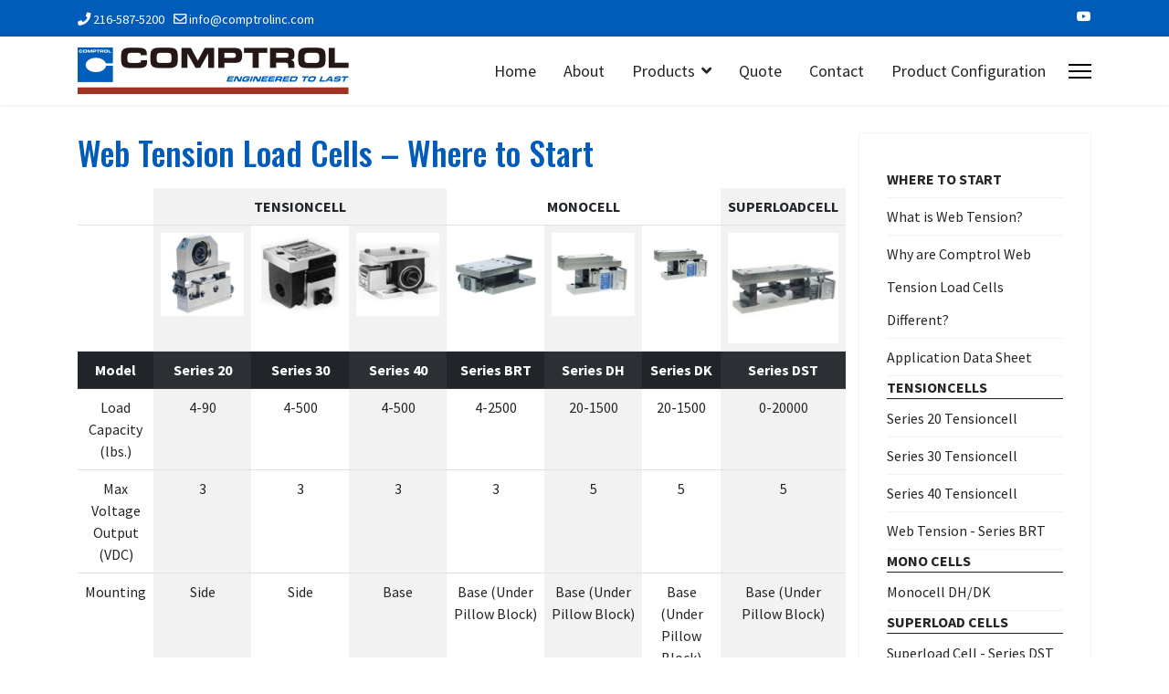

--- FILE ---
content_type: text/html; charset=utf-8
request_url: https://comptrolinc.com/products/web-tension/web-tension-load-cells-where-to-start
body_size: 6318
content:

<!doctype html>
<html lang="en-gb" dir="ltr">
	<head>
		
		<meta name="viewport" content="width=device-width, initial-scale=1, shrink-to-fit=no">
		<meta charset="utf-8">
	<meta name="description" content="Comptrol Incorporated is a leading manufacturer of complete product lines in Tension Measurement solutions including load cells, tension indicators and control.">
	<meta name="generator" content="Helix Ultimate - The Most Popular Joomla! Template Framework.">
	<title>Where to Start</title>
	<link href="/templates/shaper_helixultimate/images/favicon.ico" rel="icon" type="image/vnd.microsoft.icon">
<link href="/media/vendor/joomla-custom-elements/css/joomla-alert.min.css?0.2.0" rel="stylesheet" />
	<link href="/media/com_jce/site/css/content.min.css?badb4208be409b1335b815dde676300e" rel="stylesheet" />
	<link href="//fonts.googleapis.com/css?family=Source Sans Pro:100,100i,200,200i,300,300i,400,400i,500,500i,600,600i,700,700i,800,800i,900,900i&amp;subset=greek-ext&amp;display=swap" rel="stylesheet" media="none" onload="media=&quot;all&quot;" />
	<link href="//fonts.googleapis.com/css?family=Oswald:100,100i,200,200i,300,300i,400,400i,500,500i,600,600i,700,700i,800,800i,900,900i&amp;subset=cyrillic&amp;display=swap" rel="stylesheet" media="none" onload="media=&quot;all&quot;" />
	<link href="//fonts.googleapis.com/css?family=Source Sans Pro:100,100i,200,200i,300,300i,400,400i,500,500i,600,600i,700,700i,800,800i,900,900i&amp;subset=latin-ext&amp;display=swap" rel="stylesheet" media="none" onload="media=&quot;all&quot;" />
	<link href="/templates/shaper_helixultimate/css/bootstrap.min.css" rel="stylesheet" />
	<link href="/plugins/system/helixultimate/assets/css/system-j4.min.css" rel="stylesheet" />
	<link href="/media/system/css/joomla-fontawesome.min.css?b519e1c9ee372997cdc0a59f1fe88c8d" rel="stylesheet" />
	<link href="/templates/shaper_helixultimate/css/template.css" rel="stylesheet" />
	<link href="/templates/shaper_helixultimate/css/presets/default.css" rel="stylesheet" />
	<link href="/templates/shaper_helixultimate/css/custom.css" rel="stylesheet" />
	<style>body{font-family: 'Source Sans Pro', sans-serif;text-decoration: none;}
</style>
	<style>h1{font-family: 'Oswald', sans-serif;font-weight: 500;color: #005cb8;text-decoration: none;}
</style>
	<style>h2{font-family: 'Oswald', sans-serif;font-weight: 400;color: #8a8a8a;text-decoration: none;}
</style>
	<style>h3{font-family: 'Oswald', sans-serif;font-weight: 300;text-decoration: none;}
</style>
	<style>.sp-megamenu-parent > li > a, .sp-megamenu-parent > li > span, .sp-megamenu-parent .sp-dropdown li.sp-menu-item > a{font-family: 'Source Sans Pro', sans-serif;font-size: 18px;text-decoration: none;}
</style>
	<style>.menu.nav-pills > li > a, .menu.nav-pills > li > span, .menu.nav-pills .sp-dropdown li.sp-menu-item > a{font-family: 'Source Sans Pro', sans-serif;font-size: 18px;text-decoration: none;}
</style>
	<style>.logo-image {height:51px;}.logo-image-phone {height:51px;}</style>
	<style>#sp-main-body{ padding:30px 0px; }</style>
<script src="/media/vendor/jquery/js/jquery.min.js?3.7.1"></script>
	<script src="/media/legacy/js/jquery-noconflict.min.js?647005fc12b79b3ca2bb30c059899d5994e3e34d"></script>
	<script type="application/json" class="joomla-script-options new">{"data":{"breakpoints":{"tablet":991,"mobile":480},"header":{"stickyOffset":"75"}},"joomla.jtext":{"ERROR":"Error","MESSAGE":"Message","NOTICE":"Notice","WARNING":"Warning","JCLOSE":"Close","JOK":"OK","JOPEN":"Open"},"system.paths":{"root":"","rootFull":"https:\/\/comptrolinc.com\/","base":"","baseFull":"https:\/\/comptrolinc.com\/"},"csrf.token":"0a4afe1aa79c62402faa58576448ea9c"}</script>
	<script src="/media/system/js/core.min.js?ee06c8994b37d13d4ad21c573bbffeeb9465c0e2"></script>
	<script src="/media/vendor/bootstrap/js/bootstrap-es5.min.js?5.3.2" nomodule defer></script>
	<script src="/media/system/js/showon-es5.min.js?0e293ba9dec283752e25f4e1d5eb0a6f8c07d3be" defer nomodule></script>
	<script src="/media/system/js/messages-es5.min.js?c29829fd2432533d05b15b771f86c6637708bd9d" nomodule defer></script>
	<script src="/media/vendor/bootstrap/js/alert.min.js?5.3.2" type="module"></script>
	<script src="/media/vendor/bootstrap/js/button.min.js?5.3.2" type="module"></script>
	<script src="/media/vendor/bootstrap/js/carousel.min.js?5.3.2" type="module"></script>
	<script src="/media/vendor/bootstrap/js/collapse.min.js?5.3.2" type="module"></script>
	<script src="/media/vendor/bootstrap/js/dropdown.min.js?5.3.2" type="module"></script>
	<script src="/media/vendor/bootstrap/js/modal.min.js?5.3.2" type="module"></script>
	<script src="/media/vendor/bootstrap/js/offcanvas.min.js?5.3.2" type="module"></script>
	<script src="/media/vendor/bootstrap/js/popover.min.js?5.3.2" type="module"></script>
	<script src="/media/vendor/bootstrap/js/scrollspy.min.js?5.3.2" type="module"></script>
	<script src="/media/vendor/bootstrap/js/tab.min.js?5.3.2" type="module"></script>
	<script src="/media/vendor/bootstrap/js/toast.min.js?5.3.2" type="module"></script>
	<script src="/media/system/js/showon.min.js?f79c256660e2c0ca2179cf7f3168ea8143e1af82" type="module"></script>
	<script src="/media/system/js/messages.min.js?7f7aa28ac8e8d42145850e8b45b3bc82ff9a6411" type="module"></script>
	<script src="/templates/shaper_helixultimate/js/main.js"></script>
	<script src="/templates/shaper_helixultimate/js/lazysizes.min.js"></script>
	<script>template="shaper_helixultimate";</script>
<link href="https://fonts.googleapis.com/css?family=Caveat" rel="stylesheet">
<link rel="apple-touch-icon" sizes="180x180" href="/apple-touch-icon.png">
<link rel="icon" type="image/png" sizes="32x32" href="/favicon-32x32.png">
<link rel="icon" type="image/png" sizes="16x16" href="/favicon-16x16.png">
<link rel="manifest" href="/site.webmanifest">
<link rel="mask-icon" href="/safari-pinned-tab.svg" color="#5bbad5">
<meta name="msapplication-TileColor" content="#da532c">
<meta name="theme-color" content="#ffffff">
	</head>
	<body class="site helix-ultimate hu com_content com-content view-article layout-default task-none itemid-163 en-gb ltr sticky-header layout-fluid offcanvas-init offcanvs-position-right">

		
		
		<div class="body-wrapper">
			<div class="body-innerwrapper">
				
	<div class="sticky-header-placeholder"></div>
<div id="sp-top-bar">
	<div class="container">
		<div class="container-inner">
			<div class="row">
				<div id="sp-top1" class="col-lg-6">
					<div class="sp-column text-center text-lg-start">
						
													<ul class="sp-contact-info"><li class="sp-contact-phone"><span class="fas fa-phone" aria-hidden="true"></span> <a href="tel:2165875200">216-587-5200</a></li><li class="sp-contact-email"><span class="far fa-envelope" aria-hidden="true"></span> <a href="mailto:info@comptrolinc.com">info@comptrolinc.com</a></li></ul>												
					</div>
				</div>

				<div id="sp-top2" class="col-lg-6">
					<div class="sp-column text-center text-lg-end">
													<ul class="social-icons"><li class="social-icon-youtube"><a target="_blank" rel="noopener noreferrer" href="https://www.youtube.com/channel/UCxG-unTxPMx8lSZeRqsFb-A" aria-label="Youtube"><span class="fab fa-youtube" aria-hidden="true"></span></a></li></ul>						
												
					</div>
				</div>
			</div>
		</div>
	</div>
</div>

<header id="sp-header">
	<div class="container">
		<div class="container-inner">
			<div class="row">
				<!-- Logo -->
				<div id="sp-logo" class="col-auto">
					<div class="sp-column">
						<div class="logo"><a href="/">
				<img class="logo-image  d-none d-lg-inline-block lazyload"
					data-srcset='https://comptrolinc.com/images/comptrol-logo.png 1x'
					data-src='https://comptrolinc.com/images/comptrol-logo.png'
					height='51px'
					alt='Comptrol'
				 data-size="auto" />
				<img class="logo-image-phone d-inline-block d-lg-none lazyload" data-src="https://comptrolinc.com/images/comptrol-logo.png" alt="Comptrol" /></a></div>						
					</div>
				</div>

				<!-- Menu -->
				<div id="sp-menu" class="col-auto flex-auto">
					<div class="sp-column d-flex justify-content-end align-items-center">
						<nav class="sp-megamenu-wrapper d-flex" role="navigation"><ul class="sp-megamenu-parent menu-animation-fade-down d-none d-lg-block"><li class="sp-menu-item"><a   href="/"  >Home</a></li><li class="sp-menu-item"><a   href="/about"  >About</a></li><li class="sp-menu-item sp-has-child active"><span  class=" sp-menu-heading"  >Products</span><div class="sp-dropdown sp-dropdown-main sp-dropdown-mega sp-menu-center" style="width: 1024px;left: -512px;"><div class="sp-dropdown-inner"><div class="row"><div class="col-sm-3"><ul class="sp-mega-group"><li class="item-148 menu_item item-header"><a  class="sp-group-title" href="/products/ballscrews"  >Ballscrews</a><ul class="sp-mega-group-child sp-dropdown-items"><li class="sp-menu-item"><a   href="/products/ballscrews/manufacturers-represent"  >Manufacturers Represent</a></li><li class="sp-menu-item"><a   href="/products/ballscrews/machining-and-repair"  >Machining and Repair</a></li><li class="sp-menu-item"><span  class=" sp-menu-heading"  >Basics of Ball Screws</span></li><li class="sp-menu-item"><a   href="/products/ballscrews/glossary-of-terms"  >Glossary of Terms</a></li><li class="sp-menu-item"><a   href="/products/ballscrews/design-considerations"  >Design Considerations</a></li><li class="sp-menu-item"><a   href="/products/ballscrews/single-and-preload-ball-nut-assemblies"  >Single and Preload Ball Nut Assemblies</a></li><li class="sp-menu-item"><a   href="/products/ballscrews/basic-selection"  >Basic Selection</a></li><li class="sp-menu-item"><span  class=" sp-menu-heading"  >End Supports</span></li><li class="sp-menu-item"><a   href="/products/ballscrews/basics-of-end-supports"  >Basics of End Supports</a></li><li class="sp-menu-item"><a   href="/products/ballscrews/end-supports-ballscrews"  >End Supports</a></li><li class="sp-menu-item"><span  class=" sp-menu-heading"  >Acme Screws</span></li><li class="sp-menu-item"><a   href="/products/ballscrews/acme-screws-glossary-of-terms"  >Glossary of Terms</a></li><li class="sp-menu-item"><a   href="/products/ballscrews/acme-or-lead-screws"  >Acme or Lead Screws</a></li></ul></li></ul></div><div class="col-sm-3"><ul class="sp-mega-group"><li class="item-162 menu_item item-header"><a  class="sp-group-title" href="/products/web-tension"  >Web Tension</a><ul class="sp-mega-group-child sp-dropdown-items"><li class="sp-menu-item current-item active"><a aria-current="page" class=" boldlink" href="/products/web-tension/web-tension-load-cells-where-to-start"  >Where to Start</a></li><li class="sp-menu-item"><a   href="/products/web-tension/what-is-web-tension"  >What is Web Tension?</a></li><li class="sp-menu-item"><a   href="/products/web-tension/why-are-comptrol-web-tension-load-cells-different"  >Why are Comptrol Web Tension Load Cells Different?</a></li><li class="sp-menu-item"><a   href="/products/web-tension/application-data-sheet"  >Application Data Sheet</a></li><li class="sp-menu-item"><span  class=" sp-menu-heading"  >TENSIONCELLS</span></li><li class="sp-menu-item"><a   href="/products/web-tension/series-20-tensioncell"  >Series 20 Tensioncell </a></li><li class="sp-menu-item"><a   href="/products/web-tension/series-30-tensioncell"  >Series 30 Tensioncell</a></li><li class="sp-menu-item"><a   href="/products/web-tension/series-40-tensioncell"  >Series 40 Tensioncell</a></li><li class="sp-menu-item"><a   href="/products/web-tension/web-tension-series-brt"  >Web Tension - Series BRT</a></li><li class="sp-menu-item"><span  class=" sp-menu-heading"  >MONO CELLS</span></li><li class="sp-menu-item"><a   href="/products/web-tension/monocell-dh-dk"  >Monocell DH/DK</a></li><li class="sp-menu-item"><span  class=" sp-menu-heading"  >SUPERLOAD CELLS</span></li><li class="sp-menu-item"><a   href="/products/web-tension/superload-cell-series-dst"  >Superload Cell - Series DST</a></li><li class="sp-menu-item"><span  class=" sp-menu-heading"  >Web Tension Indicators</span></li><li class="sp-menu-item"><a   href="/products/web-tension/cti-100-analog-tension-indicator"  >CTI-100 Analog Tension Indicator</a></li><li class="sp-menu-item"><a   href="/products/web-tension/cti-1200-analog-tension-indicator"  >CTI-1200 Analog Tension Indicator</a></li></ul></li></ul></div><div class="col-sm-3"><ul class="sp-mega-group"><li class="item-201 menu_item item-header"><span  class="sp-group-title sp-menu-heading"  >Linear Motion</span><ul class="sp-mega-group-child sp-dropdown-items"><li class="sp-menu-item"><a   href="/products/linear-motion/profile-and-round-rail"  >Profile and Round Rail</a></li><li class="sp-menu-item"><a   href="/products/linear-motion/modular-actuators"  >Modular Actuators</a></li><li class="sp-menu-item"><a   href="/products/linear-motion/rod-style-actuators"  >Rod Style Actuators</a></li><li class="sp-menu-item"><a   href="/products/linear-motion/ball-and-machine-screws"  >Ball and Machine Screws</a></li><li class="sp-menu-item"><a   href="/products/linear-motion/gearboxes"  >Gearboxes</a></li></ul></li></ul></div><div class="col-sm-3"><ul class="sp-mega-group"><li class="item-207 menu_item item-header"><a  class="sp-group-title" href="/products/automation-equipment"  >Automation Equipment</a><ul class="sp-mega-group-child sp-dropdown-items"><li class="sp-menu-item"><a   href="/products/automation-equipment/table-top-benders"  >Table Top Benders</a></li></ul></li><li class="item-210 menu_item item-header"><a   href="/products/rodcell-systems"  >Rodcell Systems</a></li></ul></div></div></div></div></li><li class="sp-menu-item"><a   href="/quote"  >Quote</a></li><li class="sp-menu-item"><a   href="/contact"  >Contact</a></li><li class="sp-menu-item"></li><li class="sp-menu-item"><a   href="/product-configuration"  >Product Configuration</a></li></ul><a id="offcanvas-toggler" aria-label="Menu" class="offcanvas-toggler-right" href="#"><div class="burger-icon" aria-hidden="true"><span></span><span></span><span></span></div></a></nav>						

						<!-- Related Modules -->
						<div class="d-none d-lg-flex header-modules align-items-center">
							
													</div>

						<!-- if offcanvas position right -->
													<a id="offcanvas-toggler"  aria-label="Menu" title="Menu"  class="mega_offcanvas offcanvas-toggler-secondary offcanvas-toggler-right d-flex align-items-center" href="#">
							<div class="burger-icon" aria-hidden="true"><span></span><span></span><span></span></div>
							</a>
											</div>
				</div>
			</div>
		</div>
	</div>
</header>
				
<section id="sp-main-body" >

										<div class="container">
					<div class="container-inner">
						
	
<div class="row">
	
<main id="sp-component" class="col-lg-9 ">
	<div class="sp-column ">
		<div id="system-message-container" aria-live="polite">
	</div>


		
		<div class="article-details " itemscope itemtype="https://schema.org/Article">
	<meta itemprop="inLanguage" content="en-GB">
	
	
					
	
		
		<div class="article-header">
					<h1 itemprop="headline">
				Web Tension Load Cells – Where to Start			</h1>
									</div>
		<div class="article-can-edit d-flex flex-wrap justify-content-between">
				</div>
			
		
			
		
		
	
	<div itemprop="articleBody">
		<table class="table table-striped-columns table-responsive">
<tbody>
<tr>
<td>&nbsp;</td>
<td colspan="3" style="text-align: center;"><strong>TENSIONCELL</strong></td>
<td colspan="3" style="text-align: center;"><strong>MONOCELL</strong></td>
<td style="text-align: center;"><strong>SUPERLOADCELL</strong></td>
</tr>
<tr>
<td>&nbsp;</td>
<td><a href="/products/web-tension/series-20-tensioncell"><img data-src="https://comptrolinc.com/images/webtension/series-20.jpg" alt="series 20" width="150" height="150"  class="lazyload" /></a></td>
<td><img data-src="https://comptrolinc.com/images/webtension/series-30.jpg" alt="series 30" width="150" height="150"  class="lazyload" /></td>
<td><img data-src="https://comptrolinc.com/images/webtension/series-40.jpg" alt="series 40" width="150" height="150"  class="lazyload" /></td>
<td><img data-src="https://comptrolinc.com/images/webtension/series-brt.jpg" alt="series brt" width="150" height="150"  class="lazyload" /></td>
<td><img data-src="https://comptrolinc.com/images/webtension/series-dh.jpg" alt="series dh" width="150" height="150"  class="lazyload" /></td>
<td><img data-src="https://comptrolinc.com/images/webtension/series-dk.jpg" alt="series dk" width="150" height="150"  class="lazyload" /></td>
<td><img data-src="https://comptrolinc.com/images/webtension/series-dst.jpg" alt="series dst" width="150" height="150"  class="lazyload" /></td>
</tr>
<tr class="table-dark">
<td><strong>Model</strong></td>
<td><strong>Series 20</strong></td>
<td><strong>Series 30</strong></td>
<td><strong>Series 40</strong></td>
<td><strong>Series BRT</strong></td>
<td><strong>Series DH</strong></td>
<td><strong>Series DK</strong></td>
<td><strong>Series DST</strong></td>
</tr>
<tr>
<td>Load Capacity (lbs.)</td>
<td>4-90</td>
<td>4-500</td>
<td>4-500</td>
<td>4-2500</td>
<td>20-1500</td>
<td>20-1500</td>
<td>0-20000</td>
</tr>
<tr>
<td>Max Voltage Output (VDC)</td>
<td>3</td>
<td>3</td>
<td>3</td>
<td>3</td>
<td>5</td>
<td>5</td>
<td>5</td>
</tr>
<tr>
<td>Mounting</td>
<td>Side</td>
<td>Side</td>
<td>Base</td>
<td>Base (Under Pillow Block)</td>
<td>Base (Under Pillow Block)</td>
<td>Base (Under Pillow Block)</td>
<td>Base (Under Pillow Block)</td>
</tr>
<tr>
<td>Shaft Support</td>
<td>Shaft</td>
<td>Shaft</td>
<td>Shaft</td>
<td>Pillow Block</td>
<td>Pillow Block</td>
<td>Pillow Block</td>
<td>Pillow Block</td>
</tr>
<tr>
<td>Load Direction</td>
<td>Tension /<br />Compression</td>
<td>Tension /<br />Compression</td>
<td>Tension /<br />Compression</td>
<td>Tension /<br />Compression</td>
<td>Compression</td>
<td>Tension</td>
<td>Tension /<br />Compression</td>
</tr>
<tr>
<td>&nbsp;</td>
<td class="table-cellclear"><a href="/products/web-tension/series-20-tensioncell" class="btn btn-primary">More...</a></td>
<td class="table-cellclear"><a href="/products/web-tension/series-30-tensioncell" class="btn btn-primary">More...</a></td>
<td class="table-cellclear"><a href="/products/web-tension/series-40-tensioncell" class="btn btn-primary">More...</a></td>
<td class="table-cellclear"><a href="/products/web-tension/web-tension-series-brt" class="btn btn-primary">More...</a></td>
<td class="table-cellclear"><a href="/products/web-tension/monocell-dh-dk" class="btn btn-primary">More...</a></td>
<td class="table-cellclear"><a href="/products/web-tension/monocell-dh-dk" class="btn btn-primary">More...</a></td>
<td class="table-cellclear"><a href="/products/web-tension/superload-cell-series-dst" class="btn btn-primary">More...</a></td>
</tr>
</tbody>
</table>
<p>&nbsp;</p>
<h3>INDICATORS &amp; INDICATOR BOARD</h3>
<table class="table table-striped-columns table-responsive">
<tbody>
<tr>
<td>&nbsp;</td>
<td><img data-src="https://comptrolinc.com/images/webtension/cti1000.jpg" alt="cti1000" width="150" height="150" style="display: block; margin-left: auto; margin-right: auto;"  class="lazyload" /></td>
<td><img data-src="https://comptrolinc.com/images/webtension/cti1200.jpg" alt="cti1200" width="150" height="150" style="display: block; margin-left: auto; margin-right: auto;"  class="lazyload" /></td>
<td><img data-src="https://comptrolinc.com/images/webtension/80-166.jpg" alt="80 166" width="150" height="150" style="display: block; margin-left: auto; margin-right: auto;"  class="lazyload" /></td>
</tr>
<tr>
<td>Model</td>
<td>CTI1000</td>
<td>CTI1200</td>
<td>80-166</td>
</tr>
<tr>
<td>Display</td>
<td>Analog</td>
<td>Digital</td>
<td>-</td>
</tr>
<tr>
<td>Power In</td>
<td>120V</td>
<td>120V</td>
<td>120V</td>
</tr>
<tr>
<td>Output Signal</td>
<td>0-10 VDC</td>
<td>0-10 VDC</td>
<td>0-10 VDC</td>
</tr>
<tr>
<td>&nbsp;</td>
<td class="table-cellclear"><a href="/products/web-tension/cti-100-analog-tension-indicator" class="btn btn-primary">More...</a></td>
<td class="table-cellclear"><a href="/products/web-tension/cti-1200-analog-tension-indicator" class="btn btn-primary">More...</a></td>
<td>&nbsp;</td>
</tr>
</tbody>
</table> 	</div>

	
	
	
			
		
	

	
				</div>



			</div>
</main>
<aside id="sp-right" class="col-lg-3 "><div class="sp-column "><div class="sp-module "><div class="sp-module-content"><ul class="menu">
<li class="item-163 current active"><a href="/products/web-tension/web-tension-load-cells-where-to-start" class=" boldlink">Where to Start</a></li><li class="item-187"><a href="/products/web-tension/what-is-web-tension" >What is Web Tension?</a></li><li class="item-188"><a href="/products/web-tension/why-are-comptrol-web-tension-load-cells-different" >Why are Comptrol Web Tension Load Cells Different?</a></li><li class="item-209"><a href="/products/web-tension/application-data-sheet" >Application Data Sheet</a></li><li class="item-192"><span class="nav-header ">TENSIONCELLS</span></li><li class="item-170"><a href="/products/web-tension/series-20-tensioncell" >Series 20 Tensioncell </a></li><li class="item-189"><a href="/products/web-tension/series-30-tensioncell" >Series 30 Tensioncell</a></li><li class="item-190"><a href="/products/web-tension/series-40-tensioncell" >Series 40 Tensioncell</a></li><li class="item-191"><a href="/products/web-tension/web-tension-series-brt" >Web Tension - Series BRT</a></li><li class="item-194"><span class="nav-header ">MONO CELLS</span></li><li class="item-193"><a href="/products/web-tension/monocell-dh-dk" >Monocell DH/DK</a></li><li class="item-196"><span class="nav-header ">SUPERLOAD CELLS</span></li><li class="item-195"><a href="/products/web-tension/superload-cell-series-dst" >Superload Cell - Series DST</a></li><li class="item-198"><span class="nav-header ">Web Tension Indicators</span></li><li class="item-197"><a href="/products/web-tension/cti-100-analog-tension-indicator" >CTI-100 Analog Tension Indicator</a></li><li class="item-199"><a href="/products/web-tension/cti-1200-analog-tension-indicator" >CTI-1200 Analog Tension Indicator</a></li></ul>
</div></div></div></aside></div>
											</div>
				</div>
						
</section>
<footer id="sp-footer" >

						<div class="container">
				<div class="container-inner">
			
	
<div class="row">
	<div id="sp-footer1" class="col-lg-12 "><div class="sp-column "><span class="sp-copyright">Copyright © 2023 Comptrol. All Rights Reserved.

Site designed and built by Storm Creative Design</span></div></div></div>
							</div>
			</div>
			
</footer>			</div>
		</div>

		<!-- Off Canvas Menu -->
		<div class="offcanvas-overlay"></div>
		<!-- Rendering the offcanvas style -->
		<!-- If canvas style selected then render the style -->
		<!-- otherwise (for old templates) attach the offcanvas module position -->
					<div class="offcanvas-menu border-menu">
	<div class="d-flex align-items-center p-3 pt-4">
				<a href="#" class="close-offcanvas" aria-label="Close Off-canvas">
			<div class="burger-icon">
				<span></span>
				<span></span>
				<span></span>
			</div>
		</a>
	</div>
	<div class="offcanvas-inner">
		<div class="d-flex header-modules mb-3">
			
					</div>
		
					<div class="sp-module "><div class="sp-module-content"><ul class="menu nav-pills">
<li class="item-101 default"><a href="/" >Home</a></li><li class="item-127"><a href="/about" >About</a></li><li class="item-147 active menu-deeper menu-parent"><span class="nav-header ">Products<span class="menu-toggler"></span></span><ul class="menu-child"><li class="item-148 menu-deeper menu-parent"><a href="/products/ballscrews" >Ballscrews<span class="menu-toggler"></span></a><ul class="menu-child"><li class="item-156"><a href="/products/ballscrews/manufacturers-represent" >Manufacturers Represent</a></li><li class="item-149"><a href="/products/ballscrews/machining-and-repair" >Machining and Repair</a></li><li class="item-150"><span class="nav-header ">Basics of Ball Screws</span></li><li class="item-151"><a href="/products/ballscrews/glossary-of-terms" >Glossary of Terms</a></li><li class="item-152"><a href="/products/ballscrews/design-considerations" >Design Considerations</a></li><li class="item-153"><a href="/products/ballscrews/single-and-preload-ball-nut-assemblies" >Single and Preload Ball Nut Assemblies</a></li><li class="item-154"><a href="/products/ballscrews/basic-selection" >Basic Selection</a></li><li class="item-155"><span class="nav-header ">End Supports</span></li><li class="item-158"><a href="/products/ballscrews/basics-of-end-supports" >Basics of End Supports</a></li><li class="item-157"><a href="/products/ballscrews/end-supports-ballscrews" >End Supports</a></li><li class="item-160"><span class="nav-header ">Acme Screws</span></li><li class="item-159"><a href="/products/ballscrews/acme-screws-glossary-of-terms" >Glossary of Terms</a></li><li class="item-161"><a href="/products/ballscrews/acme-or-lead-screws" >Acme or Lead Screws</a></li></ul></li><li class="item-162 active menu-deeper menu-parent"><a href="/products/web-tension" >Web Tension<span class="menu-toggler"></span></a><ul class="menu-child"><li class="item-163 current active"><a href="/products/web-tension/web-tension-load-cells-where-to-start" class=" boldlink">Where to Start</a></li><li class="item-187"><a href="/products/web-tension/what-is-web-tension" >What is Web Tension?</a></li><li class="item-188"><a href="/products/web-tension/why-are-comptrol-web-tension-load-cells-different" >Why are Comptrol Web Tension Load Cells Different?</a></li><li class="item-209"><a href="/products/web-tension/application-data-sheet" >Application Data Sheet</a></li><li class="item-192"><span class="nav-header ">TENSIONCELLS</span></li><li class="item-170"><a href="/products/web-tension/series-20-tensioncell" >Series 20 Tensioncell </a></li><li class="item-189"><a href="/products/web-tension/series-30-tensioncell" >Series 30 Tensioncell</a></li><li class="item-190"><a href="/products/web-tension/series-40-tensioncell" >Series 40 Tensioncell</a></li><li class="item-191"><a href="/products/web-tension/web-tension-series-brt" >Web Tension - Series BRT</a></li><li class="item-194"><span class="nav-header ">MONO CELLS</span></li><li class="item-193"><a href="/products/web-tension/monocell-dh-dk" >Monocell DH/DK</a></li><li class="item-196"><span class="nav-header ">SUPERLOAD CELLS</span></li><li class="item-195"><a href="/products/web-tension/superload-cell-series-dst" >Superload Cell - Series DST</a></li><li class="item-198"><span class="nav-header ">Web Tension Indicators</span></li><li class="item-197"><a href="/products/web-tension/cti-100-analog-tension-indicator" >CTI-100 Analog Tension Indicator</a></li><li class="item-199"><a href="/products/web-tension/cti-1200-analog-tension-indicator" >CTI-1200 Analog Tension Indicator</a></li></ul></li><li class="item-201 menu-deeper menu-parent"><span class="nav-header ">Linear Motion<span class="menu-toggler"></span></span><ul class="menu-child"><li class="item-202"><a href="/products/linear-motion/profile-and-round-rail" >Profile and Round Rail</a></li><li class="item-203"><a href="/products/linear-motion/modular-actuators" >Modular Actuators</a></li><li class="item-204"><a href="/products/linear-motion/rod-style-actuators" >Rod Style Actuators</a></li><li class="item-205"><a href="/products/linear-motion/ball-and-machine-screws" >Ball and Machine Screws</a></li><li class="item-206"><a href="/products/linear-motion/gearboxes" >Gearboxes</a></li></ul></li><li class="item-207 menu-deeper menu-parent"><a href="/products/automation-equipment" >Automation Equipment<span class="menu-toggler"></span></a><ul class="menu-child"><li class="item-208"><a href="/products/automation-equipment/table-top-benders" >Table Top Benders</a></li></ul></li><li class="item-210"><a href="/products/rodcell-systems" >Rodcell Systems</a></li></ul></li><li class="item-134"><a href="/quote" >Quote</a></li><li class="item-135"><a href="/contact" >Contact</a></li><li class="item-227"><a href="/product-configuration" >Product Configuration</a></li></ul>
</div></div>		
		
		
				
					
		
		<!-- custom module position -->
		
	</div>
</div>				

		
		

		<!-- Go to top -->
					<a href="#" class="sp-scroll-up" aria-label="Scroll Up"><span class="fas fa-angle-up" aria-hidden="true"></span></a>
					<script type="text/javascript">/*joomlatools job scheduler*/
!function(){function e(e,t,n,o){try{o=new(this.XMLHttpRequest||ActiveXObject)("MSXML2.XMLHTTP.3.0"),o.open("POST",e,1),o.setRequestHeader("X-Requested-With","XMLHttpRequest"),o.setRequestHeader("Content-type","application/x-www-form-urlencoded"),o.onreadystatechange=function(){o.readyState>3&&t&&t(o.responseText,o)},o.send(n)}catch(c){}}function t(n){e(n,function(e,o){try{if(200==o.status){var c=JSON.parse(e)
"object"==typeof c&&c["continue"]&&setTimeout(function(){t(n)},1e3)}}catch(u){}})}t("https://comptrolinc.com/index.php?option=com_joomlatools&controller=scheduler")}()</script></body>
</html>

--- FILE ---
content_type: text/css
request_url: https://comptrolinc.com/templates/shaper_helixultimate/css/presets/default.css
body_size: 3903
content:
body,.sp-preloader{background-color:#ffffff;color:#252525}.sp-preloader>div{background:#005db9}.sp-preloader>div:after{background:#ffffff}#sp-top-bar{background:#005cb8;color:#ffffff}#sp-top-bar a{color:#ffffff}#sp-header{background:#ffffff}#sp-menu ul.social-icons a:hover,#sp-menu ul.social-icons a:focus{color:#005db9}a{color:#005db9}a:hover,a:focus,a:active{color:#005db9}.tags>li{display:inline-block}.tags>li a{background:rgba(0, 93, 185, 0.1);color:#005db9}.tags>li a:hover{background:#005db9}.article-social-share .social-share-icon ul li a{color:#252525}.article-social-share .social-share-icon ul li a:hover,.article-social-share .social-share-icon ul li a:focus{background:#005db9}.pager>li a{border:1px solid #ededed;color:#252525}.sp-reading-progress-bar{background-color:#005db9}.sp-megamenu-parent>li>a{color:#252525}.sp-megamenu-parent>li:hover>a{color:#005db9}.sp-megamenu-parent>li.active>a,.sp-megamenu-parent>li.active:hover>a{color:#005db9}.sp-megamenu-parent .sp-dropdown .sp-dropdown-inner{background:#ffffff}.sp-megamenu-parent .sp-dropdown li.sp-menu-item>a{color:#252525}.sp-megamenu-parent .sp-dropdown li.sp-menu-item>a:hover{color:#005db9}.sp-megamenu-parent .sp-dropdown li.sp-menu-item.active>a{color:#005db9}.sp-megamenu-parent .sp-mega-group>li>a{color:#252525}#offcanvas-toggler>.fa{color:#252525}#offcanvas-toggler>.fa:hover,#offcanvas-toggler>.fa:focus,#offcanvas-toggler>.fa:active{color:#005db9}#offcanvas-toggler>.fas{color:#252525}#offcanvas-toggler>.fas:hover,#offcanvas-toggler>.fas:focus,#offcanvas-toggler>.fas:active{color:#005db9}#offcanvas-toggler>.far{color:#252525}#offcanvas-toggler>.far:hover,#offcanvas-toggler>.far:focus,#offcanvas-toggler>.far:active{color:#005db9}.offcanvas-menu{background-color:#ffffff;color:#252525}.offcanvas-menu .offcanvas-inner a{color:#252525}.offcanvas-menu .offcanvas-inner a:hover,.offcanvas-menu .offcanvas-inner a:focus,.offcanvas-menu .offcanvas-inner a:active{color:#005db9}.offcanvas-menu .offcanvas-inner ul.menu>li a,.offcanvas-menu .offcanvas-inner ul.menu>li span{color:#252525}.offcanvas-menu .offcanvas-inner ul.menu>li a:hover,.offcanvas-menu .offcanvas-inner ul.menu>li a:focus,.offcanvas-menu .offcanvas-inner ul.menu>li span:hover,.offcanvas-menu .offcanvas-inner ul.menu>li span:focus{color:#005db9}.offcanvas-menu .offcanvas-inner ul.menu>li.menu-parent>a>.menu-toggler,.offcanvas-menu .offcanvas-inner ul.menu>li.menu-parent>.menu-separator>.menu-toggler{color:rgba(37, 37, 37, 0.5)}.offcanvas-menu .offcanvas-inner ul.menu>li.menu-parent .menu-toggler{color:rgba(37, 37, 37, 0.5)}.offcanvas-menu .offcanvas-inner ul.menu>li li a{color:rgba(37, 37, 37, 0.8)}.btn-primary,.sppb-btn-primary{border-color:#005db9;background-color:#005db9}.btn-primary:hover,.sppb-btn-primary:hover{border-color:#005db9;background-color:#005db9}ul.social-icons>li a:hover{color:#005db9}.sp-page-title{background:#005db9}.layout-boxed .body-innerwrapper{background:#ffffff}.sp-module ul>li>a{color:#252525}.sp-module ul>li>a:hover{color:#005db9}.sp-module .latestnews>div>a{color:#252525}.sp-module .latestnews>div>a:hover{color:#005db9}.sp-module .tagscloud .tag-name:hover{background:#005db9}.search .btn-toolbar button{background:#005db9}#sp-footer,#sp-bottom{background:#005db9;color:#ffffff}#sp-footer a,#sp-bottom a{color:#a2a2a2}#sp-footer a:hover,#sp-footer a:active,#sp-footer a:focus,#sp-bottom a:hover,#sp-bottom a:active,#sp-bottom a:focus{color:#ffffff}#sp-bottom .sp-module-content .latestnews>li>a>span{color:#ffffff}.sp-comingsoon body{background-color:#005db9}.pagination>li>a,.pagination>li>span{color:#252525}.pagination>li>a:hover,.pagination>li>a:focus,.pagination>li>span:hover,.pagination>li>span:focus{color:#252525}.pagination>.active>a,.pagination>.active>span{border-color:#005db9;background-color:#005db9}.pagination>.active>a:hover,.pagination>.active>a:focus,.pagination>.active>span:hover,.pagination>.active>span:focus{border-color:#005db9;background-color:#005db9}.error-code,.coming-soon-number{color:#005db9}

--- FILE ---
content_type: text/css
request_url: https://comptrolinc.com/templates/shaper_helixultimate/css/custom.css
body_size: 1588
content:
.heroimage img{width: 100%;}
.sp-contact-info {font-size: 1rem;}
blockquote {
    margin: 0 0 1rem;
    border-left: solid 4px var(--template-link-color);
    padding: 0 0 0 1rem;
    font-size: 1.5rem;
    font-style: italic;
    font-family: 'Oswald', sans-serif;
  }
#sp-right .item-150 {margin-top: 10px;}
#sp-right .nav-header {font-weight: 700;border-bottom: solid 1px;width: 100%;display: block;}
.sp-megamenu-parent .sp-mega-group > li > a.sp-group-title, .sp-mega-group .sp-menu-heading, .item-210 {border-bottom: solid 1px #666;font-size: 16px;font-weight: 700;text-transform: uppercase;}
.item-210 a {font-weight: 700 !important;margin-top: 20px;font-size: 16px !important;}
.sp-megamenu-parent .sp-dropdown li.sp-menu-item > a {font-size: 16px;}
.sp-megamenu-parent .sp-dropdown .sp-dropdown-items .sp-menu-heading {margin-top: 10px;font-size: 16px;border-bottom: solid 1px #666;width: 100%;text-transform: uppercase;}
.sp-megamenu-parent > li > a, .sp-megamenu-parent > li > span, .sp-megamenu-parent .sp-dropdown li.sp-menu-item > a {font-size: 16px;}
.table {text-align: center;}
.table-cellclear {background-color: #fff;--bs-table-accent-bg: #fff !important;}
.boldlink {font-weight: 700;text-transform: uppercase;}
.productsmenu {position: relative;top: -75px;}
.productsmenu img {width: 100%;height: auto;}
.prodmenulink {min-height: 88px;display: block;background: #262626;padding: 15px;color: #fff;font-weight: 700;text-transform: uppercase;font-size: 14px;}
.prodmenulink:hover {background:var(--template-link-color);color: #fff;}
.tabletitle {background-color: #000 !important;vertical-align: middle !important;}
.tabletitle span {display: block;transform: rotate(-90deg);color: #fff;}